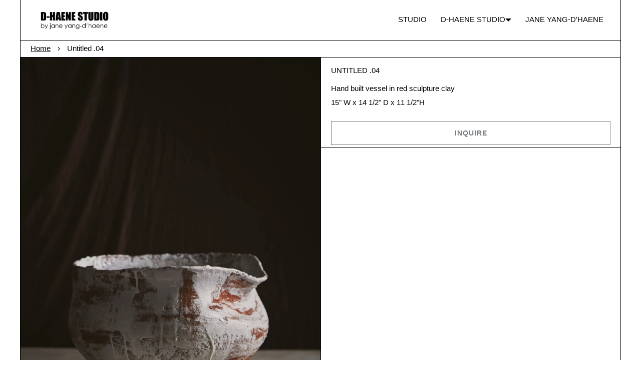

--- FILE ---
content_type: text/html; charset=utf-8
request_url: https://www.d-haene.com/en-fr/products/untitled-04
body_size: 18773
content:
<!doctype html>
<html lang="en" class="no-js">
<head>
    <meta charset="utf-8">
    <meta name="viewport" content="width=device-width, initial-scale=1, viewport-fit=cover">

    <meta name="theme-color" content="#FFFFFF">

    <meta name="Skelet." property="Sēlekkt. Studio" content="https://selekkt.dk/skelet/v3/">
    <meta name="Bullet" property="OpenThinking" content="https://openthinking.net/">

    <link rel="preconnect dns-prefetch" href="https://fonts.shopifycdn.com/" crossorigin>
    <link rel="preconnect dns-prefetch" href="https://cdn.shopify.com/" crossorigin>
    <link rel="preconnect dns-prefetch" href="https://v.shopify.com/" crossorigin>
    <link rel="preconnect dns-prefetch" href="https://cdn.shopifycloud.com/" crossorigin>

    <link rel="preload" as="style" href="//www.d-haene.com/cdn/shop/t/23/assets/skelet.css?v=115255927080782784531677089769">

    <!-- OpenThinking SEO Engine -->	
<title>Untitled .04 - D-HAENE STUDIO</title>
<link rel="canonical" href="https://www.d-haene.com/en-fr/products/untitled-04">
<meta name="description" content="Hand built vessel in red sculpture clay 15&amp;quot; W x 14 1/2&amp;quot; D x 11 1/2&amp;quot;H">
<meta name="robots" content="index, follow, max-snippet:-1, max-image-preview:large, max-video-preview:-1">
<meta property="og:site_name" content="D-HAENE STUDIO">
<meta property="og:url" content="https://www.d-haene.com/en-fr/products/untitled-04">
<meta property="og:title" content="Untitled .04">
<meta property="og:type" content="product">
<meta property="og:description" content="Hand built vessel in red sculpture clay 15&amp;quot; W x 14 1/2&amp;quot; D x 11 1/2&amp;quot;H">

<meta property="product:price:amount" content="0,00">
<meta property="product:price:currency" content="EUR">
<meta property="og:price:amount" content="0,00">
<meta property="og:price:currency" content="EUR"><meta property="og:image" content="http://www.d-haene.com/cdn/shop/products/Untitled04_1200x1200.jpg?v=1638323098"><meta property="og:image" content="http://www.d-haene.com/cdn/shop/products/untitled04-6_1200x1200.jpg?v=1638323606"><meta property="og:image" content="http://www.d-haene.com/cdn/shop/products/Untitled04-2_1200x1200.jpg?v=1638323606">
<meta property="og:image:secure_url" content="https://www.d-haene.com/cdn/shop/products/Untitled04_1200x1200.jpg?v=1638323098"><meta property="og:image:secure_url" content="https://www.d-haene.com/cdn/shop/products/untitled04-6_1200x1200.jpg?v=1638323606"><meta property="og:image:secure_url" content="https://www.d-haene.com/cdn/shop/products/Untitled04-2_1200x1200.jpg?v=1638323606">

<meta name="twitter:card" content="summary_large_image">
<meta name="twitter:title" content="Untitled .04">
<meta name="twitter:description" content="Hand built vessel in red sculpture clay 15&amp;quot; W x 14 1/2&amp;quot; D x 11 1/2&amp;quot;H">
<script type="application/ld+json" class="openthinking-schema-graph">
{
   "@context":"https://schema.org",
   "@graph":[
      {
         "@type":"Organization",
         "@id":"https://www.d-haene.com/#organization",
         "name":"D-HAENE STUDIO",
         "url":"https://www.d-haene.com",
         "sameAs":["https://www.d-haene.com/en-fr","https://www.instagram.com/dhaene_studio/?hl=en","https://www.pinterest.com/7a7a7095167740e76cdcc436800d6a/_shop/"],
         "logo":{
            "@type":"ImageObject",
            "@id":"https://www.d-haene.com/#logo",
            "inLanguage":"en",
            "url":"Liquid error (snippets/global-json line 41): invalid url input",
            "caption":"D-HAENE STUDIO"
         },
         "image":{
            "@id":"https://www.d-haene.com/#logo"
         }
      },
      {
         "@type":"WebSite",
         "@id":"https://www.d-haene.com/#website",
         "url":"https://www.d-haene.com",
         "name":"D-HAENE STUDIO",
         "description":"CERAMIC AND DESIGN STUDIO BASED IN BROOKLYN, NEW YORK",
         "publisher":{
            "@id":"https://www.d-haene.com/#organization"
         },
         "potentialAction":[
            {
               "@type":"SearchAction",
               "target":"/en-fr/search?q={query}",
               "query-input":"required name=query"
            }
         ],
         "inLanguage":"en"
      }
   ]
}
</script>
<script type="application/ld+json" class="openthinking-schema-graph">
{
  "@context": "http://schema.org/",
  "@type": "Product",
  "name": "Untitled .04",
  "url": "https://www.d-haene.com/en-fr/products/untitled-04","sku": "41423351775392","productID": "7158248112288",
  "brand": {
    "@type": "Brand",
    "name": "D-HAENE STUDIO"
  },
  "description": "Hand built vessel in red sculpture clay\n15\" W x 14 1\/2\" D x 11 1\/2\"H",
  "image": "https://www.d-haene.com/cdn/shop/products/Untitled04.jpg?v=1638323098","offers": 
      {
        "@type" : "Offer",
        "priceCurrency": "EUR",
        "price": "000",
        "itemCondition" : "http://schema.org/NewCondition",
        "availability" : "http://schema.org/OutOfStock",
        "url" : "https://www.d-haene.com/en-fr/products/untitled-04?variant=41423351775392","image": "https://www.d-haene.com/cdn/shop/products/Untitled04.jpg?v=1638323098","name" : "Untitled .04","sku": "41423351775392","description" : "Hand built vessel in red sculpture clay\n15\" W x 14 1\/2\" D x 11 1\/2\"H","priceValidUntil": "2027-01-21"
      }}
</script>

<!-- / OpenThinking SEO Engine -->
<script>document.documentElement.className = 'js';</script>

    <script>window.performance && window.performance.mark && window.performance.mark('shopify.content_for_header.start');</script><meta name="google-site-verification" content="Lz73wr0d4gZeI7GG2f4FopYvZcZyFTtWfkgDOR9N0zQ">
<meta id="shopify-digital-wallet" name="shopify-digital-wallet" content="/40931164320/digital_wallets/dialog">
<meta name="shopify-checkout-api-token" content="66d1d2e478ffa450cb6553a79e6cd4a5">
<meta id="in-context-paypal-metadata" data-shop-id="40931164320" data-venmo-supported="false" data-environment="production" data-locale="en_US" data-paypal-v4="true" data-currency="EUR">
<link rel="alternate" hreflang="x-default" href="https://www.d-haene.com/products/untitled-04">
<link rel="alternate" hreflang="en" href="https://www.d-haene.com/products/untitled-04">
<link rel="alternate" hreflang="en-AU" href="https://www.d-haene.com/en-au/products/untitled-04">
<link rel="alternate" hreflang="en-CA" href="https://www.d-haene.com/en-ca/products/untitled-04">
<link rel="alternate" hreflang="en-FR" href="https://www.d-haene.com/en-fr/products/untitled-04">
<link rel="alternate" hreflang="en-DE" href="https://www.d-haene.com/en-de/products/untitled-04">
<link rel="alternate" hreflang="en-GB" href="https://www.d-haene.com/en-gb/products/untitled-04">
<link rel="alternate" type="application/json+oembed" href="https://www.d-haene.com/en-fr/products/untitled-04.oembed">
<script async="async" src="/checkouts/internal/preloads.js?locale=en-FR"></script>
<link rel="preconnect" href="https://shop.app" crossorigin="anonymous">
<script async="async" src="https://shop.app/checkouts/internal/preloads.js?locale=en-FR&shop_id=40931164320" crossorigin="anonymous"></script>
<script id="apple-pay-shop-capabilities" type="application/json">{"shopId":40931164320,"countryCode":"US","currencyCode":"EUR","merchantCapabilities":["supports3DS"],"merchantId":"gid:\/\/shopify\/Shop\/40931164320","merchantName":"D-HAENE STUDIO","requiredBillingContactFields":["postalAddress","email"],"requiredShippingContactFields":["postalAddress","email"],"shippingType":"shipping","supportedNetworks":["visa","masterCard","amex"],"total":{"type":"pending","label":"D-HAENE STUDIO","amount":"1.00"},"shopifyPaymentsEnabled":true,"supportsSubscriptions":true}</script>
<script id="shopify-features" type="application/json">{"accessToken":"66d1d2e478ffa450cb6553a79e6cd4a5","betas":["rich-media-storefront-analytics"],"domain":"www.d-haene.com","predictiveSearch":true,"shopId":40931164320,"locale":"en"}</script>
<script>var Shopify = Shopify || {};
Shopify.shop = "shop-d-haene.myshopify.com";
Shopify.locale = "en";
Shopify.currency = {"active":"EUR","rate":"0.86834062"};
Shopify.country = "FR";
Shopify.theme = {"name":"Bullet-ITG(22\/02\/23)","id":131775824032,"schema_name":"Bullet","schema_version":"2.0","theme_store_id":1114,"role":"main"};
Shopify.theme.handle = "null";
Shopify.theme.style = {"id":null,"handle":null};
Shopify.cdnHost = "www.d-haene.com/cdn";
Shopify.routes = Shopify.routes || {};
Shopify.routes.root = "/en-fr/";</script>
<script type="module">!function(o){(o.Shopify=o.Shopify||{}).modules=!0}(window);</script>
<script>!function(o){function n(){var o=[];function n(){o.push(Array.prototype.slice.apply(arguments))}return n.q=o,n}var t=o.Shopify=o.Shopify||{};t.loadFeatures=n(),t.autoloadFeatures=n()}(window);</script>
<script>
  window.ShopifyPay = window.ShopifyPay || {};
  window.ShopifyPay.apiHost = "shop.app\/pay";
  window.ShopifyPay.redirectState = null;
</script>
<script id="shop-js-analytics" type="application/json">{"pageType":"product"}</script>
<script defer="defer" async type="module" src="//www.d-haene.com/cdn/shopifycloud/shop-js/modules/v2/client.init-shop-cart-sync_BT-GjEfc.en.esm.js"></script>
<script defer="defer" async type="module" src="//www.d-haene.com/cdn/shopifycloud/shop-js/modules/v2/chunk.common_D58fp_Oc.esm.js"></script>
<script defer="defer" async type="module" src="//www.d-haene.com/cdn/shopifycloud/shop-js/modules/v2/chunk.modal_xMitdFEc.esm.js"></script>
<script type="module">
  await import("//www.d-haene.com/cdn/shopifycloud/shop-js/modules/v2/client.init-shop-cart-sync_BT-GjEfc.en.esm.js");
await import("//www.d-haene.com/cdn/shopifycloud/shop-js/modules/v2/chunk.common_D58fp_Oc.esm.js");
await import("//www.d-haene.com/cdn/shopifycloud/shop-js/modules/v2/chunk.modal_xMitdFEc.esm.js");

  window.Shopify.SignInWithShop?.initShopCartSync?.({"fedCMEnabled":true,"windoidEnabled":true});

</script>
<script>
  window.Shopify = window.Shopify || {};
  if (!window.Shopify.featureAssets) window.Shopify.featureAssets = {};
  window.Shopify.featureAssets['shop-js'] = {"shop-cart-sync":["modules/v2/client.shop-cart-sync_DZOKe7Ll.en.esm.js","modules/v2/chunk.common_D58fp_Oc.esm.js","modules/v2/chunk.modal_xMitdFEc.esm.js"],"init-fed-cm":["modules/v2/client.init-fed-cm_B6oLuCjv.en.esm.js","modules/v2/chunk.common_D58fp_Oc.esm.js","modules/v2/chunk.modal_xMitdFEc.esm.js"],"shop-cash-offers":["modules/v2/client.shop-cash-offers_D2sdYoxE.en.esm.js","modules/v2/chunk.common_D58fp_Oc.esm.js","modules/v2/chunk.modal_xMitdFEc.esm.js"],"shop-login-button":["modules/v2/client.shop-login-button_QeVjl5Y3.en.esm.js","modules/v2/chunk.common_D58fp_Oc.esm.js","modules/v2/chunk.modal_xMitdFEc.esm.js"],"pay-button":["modules/v2/client.pay-button_DXTOsIq6.en.esm.js","modules/v2/chunk.common_D58fp_Oc.esm.js","modules/v2/chunk.modal_xMitdFEc.esm.js"],"shop-button":["modules/v2/client.shop-button_DQZHx9pm.en.esm.js","modules/v2/chunk.common_D58fp_Oc.esm.js","modules/v2/chunk.modal_xMitdFEc.esm.js"],"avatar":["modules/v2/client.avatar_BTnouDA3.en.esm.js"],"init-windoid":["modules/v2/client.init-windoid_CR1B-cfM.en.esm.js","modules/v2/chunk.common_D58fp_Oc.esm.js","modules/v2/chunk.modal_xMitdFEc.esm.js"],"init-shop-for-new-customer-accounts":["modules/v2/client.init-shop-for-new-customer-accounts_C_vY_xzh.en.esm.js","modules/v2/client.shop-login-button_QeVjl5Y3.en.esm.js","modules/v2/chunk.common_D58fp_Oc.esm.js","modules/v2/chunk.modal_xMitdFEc.esm.js"],"init-shop-email-lookup-coordinator":["modules/v2/client.init-shop-email-lookup-coordinator_BI7n9ZSv.en.esm.js","modules/v2/chunk.common_D58fp_Oc.esm.js","modules/v2/chunk.modal_xMitdFEc.esm.js"],"init-shop-cart-sync":["modules/v2/client.init-shop-cart-sync_BT-GjEfc.en.esm.js","modules/v2/chunk.common_D58fp_Oc.esm.js","modules/v2/chunk.modal_xMitdFEc.esm.js"],"shop-toast-manager":["modules/v2/client.shop-toast-manager_DiYdP3xc.en.esm.js","modules/v2/chunk.common_D58fp_Oc.esm.js","modules/v2/chunk.modal_xMitdFEc.esm.js"],"init-customer-accounts":["modules/v2/client.init-customer-accounts_D9ZNqS-Q.en.esm.js","modules/v2/client.shop-login-button_QeVjl5Y3.en.esm.js","modules/v2/chunk.common_D58fp_Oc.esm.js","modules/v2/chunk.modal_xMitdFEc.esm.js"],"init-customer-accounts-sign-up":["modules/v2/client.init-customer-accounts-sign-up_iGw4briv.en.esm.js","modules/v2/client.shop-login-button_QeVjl5Y3.en.esm.js","modules/v2/chunk.common_D58fp_Oc.esm.js","modules/v2/chunk.modal_xMitdFEc.esm.js"],"shop-follow-button":["modules/v2/client.shop-follow-button_CqMgW2wH.en.esm.js","modules/v2/chunk.common_D58fp_Oc.esm.js","modules/v2/chunk.modal_xMitdFEc.esm.js"],"checkout-modal":["modules/v2/client.checkout-modal_xHeaAweL.en.esm.js","modules/v2/chunk.common_D58fp_Oc.esm.js","modules/v2/chunk.modal_xMitdFEc.esm.js"],"shop-login":["modules/v2/client.shop-login_D91U-Q7h.en.esm.js","modules/v2/chunk.common_D58fp_Oc.esm.js","modules/v2/chunk.modal_xMitdFEc.esm.js"],"lead-capture":["modules/v2/client.lead-capture_BJmE1dJe.en.esm.js","modules/v2/chunk.common_D58fp_Oc.esm.js","modules/v2/chunk.modal_xMitdFEc.esm.js"],"payment-terms":["modules/v2/client.payment-terms_Ci9AEqFq.en.esm.js","modules/v2/chunk.common_D58fp_Oc.esm.js","modules/v2/chunk.modal_xMitdFEc.esm.js"]};
</script>
<script>(function() {
  var isLoaded = false;
  function asyncLoad() {
    if (isLoaded) return;
    isLoaded = true;
    var urls = ["\/\/www.powr.io\/powr.js?powr-token=shop-d-haene.myshopify.com\u0026external-type=shopify\u0026shop=shop-d-haene.myshopify.com","https:\/\/chimpstatic.com\/mcjs-connected\/js\/users\/5e4bc2cbe87527f6f1d2b1914\/8b357b27ef9f59ecd814e6bc9.js?shop=shop-d-haene.myshopify.com","https:\/\/cdn.nfcube.com\/instafeed-ed88387cb5144d26254fc19e0a7a0164.js?shop=shop-d-haene.myshopify.com"];
    for (var i = 0; i < urls.length; i++) {
      var s = document.createElement('script');
      s.type = 'text/javascript';
      s.async = true;
      s.src = urls[i];
      var x = document.getElementsByTagName('script')[0];
      x.parentNode.insertBefore(s, x);
    }
  };
  if(window.attachEvent) {
    window.attachEvent('onload', asyncLoad);
  } else {
    window.addEventListener('load', asyncLoad, false);
  }
})();</script>
<script id="__st">var __st={"a":40931164320,"offset":-18000,"reqid":"0c771833-9735-471b-8169-5a613644b58f-1769056104","pageurl":"www.d-haene.com\/en-fr\/products\/untitled-04","u":"ce68eb758639","p":"product","rtyp":"product","rid":7158248112288};</script>
<script>window.ShopifyPaypalV4VisibilityTracking = true;</script>
<script id="captcha-bootstrap">!function(){'use strict';const t='contact',e='account',n='new_comment',o=[[t,t],['blogs',n],['comments',n],[t,'customer']],c=[[e,'customer_login'],[e,'guest_login'],[e,'recover_customer_password'],[e,'create_customer']],r=t=>t.map((([t,e])=>`form[action*='/${t}']:not([data-nocaptcha='true']) input[name='form_type'][value='${e}']`)).join(','),a=t=>()=>t?[...document.querySelectorAll(t)].map((t=>t.form)):[];function s(){const t=[...o],e=r(t);return a(e)}const i='password',u='form_key',d=['recaptcha-v3-token','g-recaptcha-response','h-captcha-response',i],f=()=>{try{return window.sessionStorage}catch{return}},m='__shopify_v',_=t=>t.elements[u];function p(t,e,n=!1){try{const o=window.sessionStorage,c=JSON.parse(o.getItem(e)),{data:r}=function(t){const{data:e,action:n}=t;return t[m]||n?{data:e,action:n}:{data:t,action:n}}(c);for(const[e,n]of Object.entries(r))t.elements[e]&&(t.elements[e].value=n);n&&o.removeItem(e)}catch(o){console.error('form repopulation failed',{error:o})}}const l='form_type',E='cptcha';function T(t){t.dataset[E]=!0}const w=window,h=w.document,L='Shopify',v='ce_forms',y='captcha';let A=!1;((t,e)=>{const n=(g='f06e6c50-85a8-45c8-87d0-21a2b65856fe',I='https://cdn.shopify.com/shopifycloud/storefront-forms-hcaptcha/ce_storefront_forms_captcha_hcaptcha.v1.5.2.iife.js',D={infoText:'Protected by hCaptcha',privacyText:'Privacy',termsText:'Terms'},(t,e,n)=>{const o=w[L][v],c=o.bindForm;if(c)return c(t,g,e,D).then(n);var r;o.q.push([[t,g,e,D],n]),r=I,A||(h.body.append(Object.assign(h.createElement('script'),{id:'captcha-provider',async:!0,src:r})),A=!0)});var g,I,D;w[L]=w[L]||{},w[L][v]=w[L][v]||{},w[L][v].q=[],w[L][y]=w[L][y]||{},w[L][y].protect=function(t,e){n(t,void 0,e),T(t)},Object.freeze(w[L][y]),function(t,e,n,w,h,L){const[v,y,A,g]=function(t,e,n){const i=e?o:[],u=t?c:[],d=[...i,...u],f=r(d),m=r(i),_=r(d.filter((([t,e])=>n.includes(e))));return[a(f),a(m),a(_),s()]}(w,h,L),I=t=>{const e=t.target;return e instanceof HTMLFormElement?e:e&&e.form},D=t=>v().includes(t);t.addEventListener('submit',(t=>{const e=I(t);if(!e)return;const n=D(e)&&!e.dataset.hcaptchaBound&&!e.dataset.recaptchaBound,o=_(e),c=g().includes(e)&&(!o||!o.value);(n||c)&&t.preventDefault(),c&&!n&&(function(t){try{if(!f())return;!function(t){const e=f();if(!e)return;const n=_(t);if(!n)return;const o=n.value;o&&e.removeItem(o)}(t);const e=Array.from(Array(32),(()=>Math.random().toString(36)[2])).join('');!function(t,e){_(t)||t.append(Object.assign(document.createElement('input'),{type:'hidden',name:u})),t.elements[u].value=e}(t,e),function(t,e){const n=f();if(!n)return;const o=[...t.querySelectorAll(`input[type='${i}']`)].map((({name:t})=>t)),c=[...d,...o],r={};for(const[a,s]of new FormData(t).entries())c.includes(a)||(r[a]=s);n.setItem(e,JSON.stringify({[m]:1,action:t.action,data:r}))}(t,e)}catch(e){console.error('failed to persist form',e)}}(e),e.submit())}));const S=(t,e)=>{t&&!t.dataset[E]&&(n(t,e.some((e=>e===t))),T(t))};for(const o of['focusin','change'])t.addEventListener(o,(t=>{const e=I(t);D(e)&&S(e,y())}));const B=e.get('form_key'),M=e.get(l),P=B&&M;t.addEventListener('DOMContentLoaded',(()=>{const t=y();if(P)for(const e of t)e.elements[l].value===M&&p(e,B);[...new Set([...A(),...v().filter((t=>'true'===t.dataset.shopifyCaptcha))])].forEach((e=>S(e,t)))}))}(h,new URLSearchParams(w.location.search),n,t,e,['guest_login'])})(!0,!0)}();</script>
<script integrity="sha256-4kQ18oKyAcykRKYeNunJcIwy7WH5gtpwJnB7kiuLZ1E=" data-source-attribution="shopify.loadfeatures" defer="defer" src="//www.d-haene.com/cdn/shopifycloud/storefront/assets/storefront/load_feature-a0a9edcb.js" crossorigin="anonymous"></script>
<script crossorigin="anonymous" defer="defer" src="//www.d-haene.com/cdn/shopifycloud/storefront/assets/shopify_pay/storefront-65b4c6d7.js?v=20250812"></script>
<script data-source-attribution="shopify.dynamic_checkout.dynamic.init">var Shopify=Shopify||{};Shopify.PaymentButton=Shopify.PaymentButton||{isStorefrontPortableWallets:!0,init:function(){window.Shopify.PaymentButton.init=function(){};var t=document.createElement("script");t.src="https://www.d-haene.com/cdn/shopifycloud/portable-wallets/latest/portable-wallets.en.js",t.type="module",document.head.appendChild(t)}};
</script>
<script data-source-attribution="shopify.dynamic_checkout.buyer_consent">
  function portableWalletsHideBuyerConsent(e){var t=document.getElementById("shopify-buyer-consent"),n=document.getElementById("shopify-subscription-policy-button");t&&n&&(t.classList.add("hidden"),t.setAttribute("aria-hidden","true"),n.removeEventListener("click",e))}function portableWalletsShowBuyerConsent(e){var t=document.getElementById("shopify-buyer-consent"),n=document.getElementById("shopify-subscription-policy-button");t&&n&&(t.classList.remove("hidden"),t.removeAttribute("aria-hidden"),n.addEventListener("click",e))}window.Shopify?.PaymentButton&&(window.Shopify.PaymentButton.hideBuyerConsent=portableWalletsHideBuyerConsent,window.Shopify.PaymentButton.showBuyerConsent=portableWalletsShowBuyerConsent);
</script>
<script data-source-attribution="shopify.dynamic_checkout.cart.bootstrap">document.addEventListener("DOMContentLoaded",(function(){function t(){return document.querySelector("shopify-accelerated-checkout-cart, shopify-accelerated-checkout")}if(t())Shopify.PaymentButton.init();else{new MutationObserver((function(e,n){t()&&(Shopify.PaymentButton.init(),n.disconnect())})).observe(document.body,{childList:!0,subtree:!0})}}));
</script>
<link id="shopify-accelerated-checkout-styles" rel="stylesheet" media="screen" href="https://www.d-haene.com/cdn/shopifycloud/portable-wallets/latest/accelerated-checkout-backwards-compat.css" crossorigin="anonymous">
<style id="shopify-accelerated-checkout-cart">
        #shopify-buyer-consent {
  margin-top: 1em;
  display: inline-block;
  width: 100%;
}

#shopify-buyer-consent.hidden {
  display: none;
}

#shopify-subscription-policy-button {
  background: none;
  border: none;
  padding: 0;
  text-decoration: underline;
  font-size: inherit;
  cursor: pointer;
}

#shopify-subscription-policy-button::before {
  box-shadow: none;
}

      </style>

<script>window.performance && window.performance.mark && window.performance.mark('shopify.content_for_header.end');</script>
    <link href="//www.d-haene.com/cdn/shop/t/23/assets/skelet.css?v=115255927080782784531677089769" rel="stylesheet" type="text/css" media="all" />
<style data-shopify>








:root {
    --hFontFamily: var(--fontFamily);
    --fontWeight: 400;
    --fontStyle: normal;
    --hWeight: 600;
    --hStyle: normal;

    --bgColor: #FFFFFF;
    --primary: #000000;
    --plyr-color-main: var(--primary);

    --color: #000000;
    --linkColor: #000000;
    --linkHover: #000000;

    --buttonBgColor: #000000;
    --buttonBorderColor: #000000;
    --buttonBorderHover: #000000;
    --buttonColor: #FFFFFF;

    --buyButtonBgColor: #fff;
    --buyButtonBorderColor: #777b7f;
    --buyButtonBorderHover: #000000;
    --buyButtonColor: #777b7f;
    --buttonBorderWidth: 1px;

    --boxBgColor: #FFFFFF;
    --boxPlaceholderColor: #000000;
    --boxBorderColor: #000000;
    --boxBorderHover: #000000;
    --boxBorderActive: #000000;
    --boxColor: #000000;
    --boxBorderWidth: 1px;;

    --cardBg: rgba(0,0,0,0);
    --cardColor: #000000;
    --cardTextBg: rgba(0,0,0,0);

    --globalBorderColor: #000000;
    --globalBorderWidth: 1px;
    --globalBorder: var(--globalBorderWidth) solid var(--globalBorderColor);

    --radius: 0px;
    --radiusImg: 0;

    --globalShadow: 0 0 15px rgba(0,0,0,0.25);

    --buttonRadius: var(--radius);
    --padding: 2rem;
    --boxPadding: 1rem;
    --boxRadius: var(--radius);
    --buttonPadding: 1.4rem;
    --rowGap: 0;
    --columnGap: 0;

    --logoSize: 1.8rem;
    --headerHeight: auto;

    --fontSizeBase: 1.05;
    --fontSize: calc(var(--fontSizeBase) * 1.4rem);
    --iconSize: var(--fontSize);

    --colorHeadings: #000000;
    --hSizeBase: 0.9523809523809523;
    --hSize: calc(var(--hSizeBase) * 1.6rem);
    --h1Size: var(--hSize);
    --h2Size: var(--hSize);
    --h3Size: var(--hSize);
    --h4Size: var(--hSize);
    --h5Size: var(--hSize);
    --h6Size: var(--hSize);

    --hLine: 1.4;
    --h1Line: var(--hLine);
    --h2Line: var(--hLine);
    --h3Line: var(--hLine);
    --h4Line: var(--hLine);
    --h5Line: var(--hLine);
    --h6Line: var(--hLine);

    --fontFamily: Helvetica, Arial, sans-serif;
    --fontWeight: 400;
    --fontStyle: normal;

    --hFontFamily: Helvetica, Arial, sans-serif;
    --hWeight: 400;
    --hStyle: normal;
    --hTxTransform: uppercase;

    --safe-area-inset-top: env(safe-area-inset-top, 0.5rem);
    --safe-area-inset-right: env(safe-area-inset-right, 0.5rem);
    --safe-area-inset-bottom: env(safe-area-inset-bottom, 0.5rem);
    --safe-area-inset-left: env(safe-area-inset-left, 0.5rem);
}

img,iframe,.lazyframe { border-radius: var(--radiusImg); padding: var(--none) }
.lazyframe { border: var(--none) solid var(--bgColor); margin-top:1px; }
@media (max-width: 777px) { 
  img,iframe,.lazyframe { padding: calc(var(--none) / 2) }
  .lazyframe { border: calc(var(--none) / 2) solid var(--bgColor) }
}@media (min-width: 777px) {
    #app { max-width: 1200px; margin: 0 auto; border-left: var(--globalBorder); border-right: var(--globalBorder) }
}@media (max-width: 777px) { 
  :root { 
    --fontSize: 1.4rem;
    --iconSize: var(--fontSize);
    --hSize: 1.6rem;
    --h1Size: var(--hSize);
    --h2Size: var(--hSize);
    --h3Size: var(--hSize);
    --h4Size: var(--hSize);
    --h5Size: var(--hSize);
    --h6Size: var(--hSize);
  }
}</style><link href="//www.d-haene.com/cdn/shop/t/23/assets/app.css?v=123864337682944076021677160102" rel="stylesheet" type="text/css" media="all" />
    
    
  <script src="https://cdnjs.cloudflare.com/ajax/libs/jquery/2.1.3/jquery.min.js"></script>
  <link rel="stylesheet" href="https://cdnjs.cloudflare.com/ajax/libs/slick-carousel/1.8.1/slick.css"/>
  <script src="https://cdn.jsdelivr.net/jquery.slick/1.4.1/slick.min.js"></script>
<link href="https://monorail-edge.shopifysvc.com" rel="dns-prefetch">
<script>(function(){if ("sendBeacon" in navigator && "performance" in window) {try {var session_token_from_headers = performance.getEntriesByType('navigation')[0].serverTiming.find(x => x.name == '_s').description;} catch {var session_token_from_headers = undefined;}var session_cookie_matches = document.cookie.match(/_shopify_s=([^;]*)/);var session_token_from_cookie = session_cookie_matches && session_cookie_matches.length === 2 ? session_cookie_matches[1] : "";var session_token = session_token_from_headers || session_token_from_cookie || "";function handle_abandonment_event(e) {var entries = performance.getEntries().filter(function(entry) {return /monorail-edge.shopifysvc.com/.test(entry.name);});if (!window.abandonment_tracked && entries.length === 0) {window.abandonment_tracked = true;var currentMs = Date.now();var navigation_start = performance.timing.navigationStart;var payload = {shop_id: 40931164320,url: window.location.href,navigation_start,duration: currentMs - navigation_start,session_token,page_type: "product"};window.navigator.sendBeacon("https://monorail-edge.shopifysvc.com/v1/produce", JSON.stringify({schema_id: "online_store_buyer_site_abandonment/1.1",payload: payload,metadata: {event_created_at_ms: currentMs,event_sent_at_ms: currentMs}}));}}window.addEventListener('pagehide', handle_abandonment_event);}}());</script>
<script id="web-pixels-manager-setup">(function e(e,d,r,n,o){if(void 0===o&&(o={}),!Boolean(null===(a=null===(i=window.Shopify)||void 0===i?void 0:i.analytics)||void 0===a?void 0:a.replayQueue)){var i,a;window.Shopify=window.Shopify||{};var t=window.Shopify;t.analytics=t.analytics||{};var s=t.analytics;s.replayQueue=[],s.publish=function(e,d,r){return s.replayQueue.push([e,d,r]),!0};try{self.performance.mark("wpm:start")}catch(e){}var l=function(){var e={modern:/Edge?\/(1{2}[4-9]|1[2-9]\d|[2-9]\d{2}|\d{4,})\.\d+(\.\d+|)|Firefox\/(1{2}[4-9]|1[2-9]\d|[2-9]\d{2}|\d{4,})\.\d+(\.\d+|)|Chrom(ium|e)\/(9{2}|\d{3,})\.\d+(\.\d+|)|(Maci|X1{2}).+ Version\/(15\.\d+|(1[6-9]|[2-9]\d|\d{3,})\.\d+)([,.]\d+|)( \(\w+\)|)( Mobile\/\w+|) Safari\/|Chrome.+OPR\/(9{2}|\d{3,})\.\d+\.\d+|(CPU[ +]OS|iPhone[ +]OS|CPU[ +]iPhone|CPU IPhone OS|CPU iPad OS)[ +]+(15[._]\d+|(1[6-9]|[2-9]\d|\d{3,})[._]\d+)([._]\d+|)|Android:?[ /-](13[3-9]|1[4-9]\d|[2-9]\d{2}|\d{4,})(\.\d+|)(\.\d+|)|Android.+Firefox\/(13[5-9]|1[4-9]\d|[2-9]\d{2}|\d{4,})\.\d+(\.\d+|)|Android.+Chrom(ium|e)\/(13[3-9]|1[4-9]\d|[2-9]\d{2}|\d{4,})\.\d+(\.\d+|)|SamsungBrowser\/([2-9]\d|\d{3,})\.\d+/,legacy:/Edge?\/(1[6-9]|[2-9]\d|\d{3,})\.\d+(\.\d+|)|Firefox\/(5[4-9]|[6-9]\d|\d{3,})\.\d+(\.\d+|)|Chrom(ium|e)\/(5[1-9]|[6-9]\d|\d{3,})\.\d+(\.\d+|)([\d.]+$|.*Safari\/(?![\d.]+ Edge\/[\d.]+$))|(Maci|X1{2}).+ Version\/(10\.\d+|(1[1-9]|[2-9]\d|\d{3,})\.\d+)([,.]\d+|)( \(\w+\)|)( Mobile\/\w+|) Safari\/|Chrome.+OPR\/(3[89]|[4-9]\d|\d{3,})\.\d+\.\d+|(CPU[ +]OS|iPhone[ +]OS|CPU[ +]iPhone|CPU IPhone OS|CPU iPad OS)[ +]+(10[._]\d+|(1[1-9]|[2-9]\d|\d{3,})[._]\d+)([._]\d+|)|Android:?[ /-](13[3-9]|1[4-9]\d|[2-9]\d{2}|\d{4,})(\.\d+|)(\.\d+|)|Mobile Safari.+OPR\/([89]\d|\d{3,})\.\d+\.\d+|Android.+Firefox\/(13[5-9]|1[4-9]\d|[2-9]\d{2}|\d{4,})\.\d+(\.\d+|)|Android.+Chrom(ium|e)\/(13[3-9]|1[4-9]\d|[2-9]\d{2}|\d{4,})\.\d+(\.\d+|)|Android.+(UC? ?Browser|UCWEB|U3)[ /]?(15\.([5-9]|\d{2,})|(1[6-9]|[2-9]\d|\d{3,})\.\d+)\.\d+|SamsungBrowser\/(5\.\d+|([6-9]|\d{2,})\.\d+)|Android.+MQ{2}Browser\/(14(\.(9|\d{2,})|)|(1[5-9]|[2-9]\d|\d{3,})(\.\d+|))(\.\d+|)|K[Aa][Ii]OS\/(3\.\d+|([4-9]|\d{2,})\.\d+)(\.\d+|)/},d=e.modern,r=e.legacy,n=navigator.userAgent;return n.match(d)?"modern":n.match(r)?"legacy":"unknown"}(),u="modern"===l?"modern":"legacy",c=(null!=n?n:{modern:"",legacy:""})[u],f=function(e){return[e.baseUrl,"/wpm","/b",e.hashVersion,"modern"===e.buildTarget?"m":"l",".js"].join("")}({baseUrl:d,hashVersion:r,buildTarget:u}),m=function(e){var d=e.version,r=e.bundleTarget,n=e.surface,o=e.pageUrl,i=e.monorailEndpoint;return{emit:function(e){var a=e.status,t=e.errorMsg,s=(new Date).getTime(),l=JSON.stringify({metadata:{event_sent_at_ms:s},events:[{schema_id:"web_pixels_manager_load/3.1",payload:{version:d,bundle_target:r,page_url:o,status:a,surface:n,error_msg:t},metadata:{event_created_at_ms:s}}]});if(!i)return console&&console.warn&&console.warn("[Web Pixels Manager] No Monorail endpoint provided, skipping logging."),!1;try{return self.navigator.sendBeacon.bind(self.navigator)(i,l)}catch(e){}var u=new XMLHttpRequest;try{return u.open("POST",i,!0),u.setRequestHeader("Content-Type","text/plain"),u.send(l),!0}catch(e){return console&&console.warn&&console.warn("[Web Pixels Manager] Got an unhandled error while logging to Monorail."),!1}}}}({version:r,bundleTarget:l,surface:e.surface,pageUrl:self.location.href,monorailEndpoint:e.monorailEndpoint});try{o.browserTarget=l,function(e){var d=e.src,r=e.async,n=void 0===r||r,o=e.onload,i=e.onerror,a=e.sri,t=e.scriptDataAttributes,s=void 0===t?{}:t,l=document.createElement("script"),u=document.querySelector("head"),c=document.querySelector("body");if(l.async=n,l.src=d,a&&(l.integrity=a,l.crossOrigin="anonymous"),s)for(var f in s)if(Object.prototype.hasOwnProperty.call(s,f))try{l.dataset[f]=s[f]}catch(e){}if(o&&l.addEventListener("load",o),i&&l.addEventListener("error",i),u)u.appendChild(l);else{if(!c)throw new Error("Did not find a head or body element to append the script");c.appendChild(l)}}({src:f,async:!0,onload:function(){if(!function(){var e,d;return Boolean(null===(d=null===(e=window.Shopify)||void 0===e?void 0:e.analytics)||void 0===d?void 0:d.initialized)}()){var d=window.webPixelsManager.init(e)||void 0;if(d){var r=window.Shopify.analytics;r.replayQueue.forEach((function(e){var r=e[0],n=e[1],o=e[2];d.publishCustomEvent(r,n,o)})),r.replayQueue=[],r.publish=d.publishCustomEvent,r.visitor=d.visitor,r.initialized=!0}}},onerror:function(){return m.emit({status:"failed",errorMsg:"".concat(f," has failed to load")})},sri:function(e){var d=/^sha384-[A-Za-z0-9+/=]+$/;return"string"==typeof e&&d.test(e)}(c)?c:"",scriptDataAttributes:o}),m.emit({status:"loading"})}catch(e){m.emit({status:"failed",errorMsg:(null==e?void 0:e.message)||"Unknown error"})}}})({shopId: 40931164320,storefrontBaseUrl: "https://www.d-haene.com",extensionsBaseUrl: "https://extensions.shopifycdn.com/cdn/shopifycloud/web-pixels-manager",monorailEndpoint: "https://monorail-edge.shopifysvc.com/unstable/produce_batch",surface: "storefront-renderer",enabledBetaFlags: ["2dca8a86"],webPixelsConfigList: [{"id":"612892832","configuration":"{\"config\":\"{\\\"pixel_id\\\":\\\"AW-608454317\\\",\\\"target_country\\\":\\\"US\\\",\\\"gtag_events\\\":[{\\\"type\\\":\\\"search\\\",\\\"action_label\\\":\\\"AW-608454317\\\/Kd1ECNXdndkBEK2NkaIC\\\"},{\\\"type\\\":\\\"begin_checkout\\\",\\\"action_label\\\":\\\"AW-608454317\\\/laLyCNLdndkBEK2NkaIC\\\"},{\\\"type\\\":\\\"view_item\\\",\\\"action_label\\\":[\\\"AW-608454317\\\/rMQWCMzdndkBEK2NkaIC\\\",\\\"MC-BX6TW690KN\\\"]},{\\\"type\\\":\\\"purchase\\\",\\\"action_label\\\":[\\\"AW-608454317\\\/Q15RCMndndkBEK2NkaIC\\\",\\\"MC-BX6TW690KN\\\"]},{\\\"type\\\":\\\"page_view\\\",\\\"action_label\\\":[\\\"AW-608454317\\\/qdRTCMbdndkBEK2NkaIC\\\",\\\"MC-BX6TW690KN\\\"]},{\\\"type\\\":\\\"add_payment_info\\\",\\\"action_label\\\":\\\"AW-608454317\\\/NRnpCNjdndkBEK2NkaIC\\\"},{\\\"type\\\":\\\"add_to_cart\\\",\\\"action_label\\\":\\\"AW-608454317\\\/Y2hQCM_dndkBEK2NkaIC\\\"}],\\\"enable_monitoring_mode\\\":false}\"}","eventPayloadVersion":"v1","runtimeContext":"OPEN","scriptVersion":"b2a88bafab3e21179ed38636efcd8a93","type":"APP","apiClientId":1780363,"privacyPurposes":[],"dataSharingAdjustments":{"protectedCustomerApprovalScopes":["read_customer_address","read_customer_email","read_customer_name","read_customer_personal_data","read_customer_phone"]}},{"id":"68485280","configuration":"{\"tagID\":\"2613498077305\"}","eventPayloadVersion":"v1","runtimeContext":"STRICT","scriptVersion":"18031546ee651571ed29edbe71a3550b","type":"APP","apiClientId":3009811,"privacyPurposes":["ANALYTICS","MARKETING","SALE_OF_DATA"],"dataSharingAdjustments":{"protectedCustomerApprovalScopes":["read_customer_address","read_customer_email","read_customer_name","read_customer_personal_data","read_customer_phone"]}},{"id":"113213600","eventPayloadVersion":"v1","runtimeContext":"LAX","scriptVersion":"1","type":"CUSTOM","privacyPurposes":["ANALYTICS"],"name":"Google Analytics tag (migrated)"},{"id":"shopify-app-pixel","configuration":"{}","eventPayloadVersion":"v1","runtimeContext":"STRICT","scriptVersion":"0450","apiClientId":"shopify-pixel","type":"APP","privacyPurposes":["ANALYTICS","MARKETING"]},{"id":"shopify-custom-pixel","eventPayloadVersion":"v1","runtimeContext":"LAX","scriptVersion":"0450","apiClientId":"shopify-pixel","type":"CUSTOM","privacyPurposes":["ANALYTICS","MARKETING"]}],isMerchantRequest: false,initData: {"shop":{"name":"D-HAENE STUDIO","paymentSettings":{"currencyCode":"USD"},"myshopifyDomain":"shop-d-haene.myshopify.com","countryCode":"US","storefrontUrl":"https:\/\/www.d-haene.com\/en-fr"},"customer":null,"cart":null,"checkout":null,"productVariants":[{"price":{"amount":0.0,"currencyCode":"EUR"},"product":{"title":"Untitled .04","vendor":"D-HAENE STUDIO","id":"7158248112288","untranslatedTitle":"Untitled .04","url":"\/en-fr\/products\/untitled-04","type":""},"id":"41423351775392","image":{"src":"\/\/www.d-haene.com\/cdn\/shop\/products\/Untitled04.jpg?v=1638323098"},"sku":"","title":"Default Title","untranslatedTitle":"Default Title"}],"purchasingCompany":null},},"https://www.d-haene.com/cdn","fcfee988w5aeb613cpc8e4bc33m6693e112",{"modern":"","legacy":""},{"shopId":"40931164320","storefrontBaseUrl":"https:\/\/www.d-haene.com","extensionBaseUrl":"https:\/\/extensions.shopifycdn.com\/cdn\/shopifycloud\/web-pixels-manager","surface":"storefront-renderer","enabledBetaFlags":"[\"2dca8a86\"]","isMerchantRequest":"false","hashVersion":"fcfee988w5aeb613cpc8e4bc33m6693e112","publish":"custom","events":"[[\"page_viewed\",{}],[\"product_viewed\",{\"productVariant\":{\"price\":{\"amount\":0.0,\"currencyCode\":\"EUR\"},\"product\":{\"title\":\"Untitled .04\",\"vendor\":\"D-HAENE STUDIO\",\"id\":\"7158248112288\",\"untranslatedTitle\":\"Untitled .04\",\"url\":\"\/en-fr\/products\/untitled-04\",\"type\":\"\"},\"id\":\"41423351775392\",\"image\":{\"src\":\"\/\/www.d-haene.com\/cdn\/shop\/products\/Untitled04.jpg?v=1638323098\"},\"sku\":\"\",\"title\":\"Default Title\",\"untranslatedTitle\":\"Default Title\"}}]]"});</script><script>
  window.ShopifyAnalytics = window.ShopifyAnalytics || {};
  window.ShopifyAnalytics.meta = window.ShopifyAnalytics.meta || {};
  window.ShopifyAnalytics.meta.currency = 'EUR';
  var meta = {"product":{"id":7158248112288,"gid":"gid:\/\/shopify\/Product\/7158248112288","vendor":"D-HAENE STUDIO","type":"","handle":"untitled-04","variants":[{"id":41423351775392,"price":0,"name":"Untitled .04","public_title":null,"sku":""}],"remote":false},"page":{"pageType":"product","resourceType":"product","resourceId":7158248112288,"requestId":"0c771833-9735-471b-8169-5a613644b58f-1769056104"}};
  for (var attr in meta) {
    window.ShopifyAnalytics.meta[attr] = meta[attr];
  }
</script>
<script class="analytics">
  (function () {
    var customDocumentWrite = function(content) {
      var jquery = null;

      if (window.jQuery) {
        jquery = window.jQuery;
      } else if (window.Checkout && window.Checkout.$) {
        jquery = window.Checkout.$;
      }

      if (jquery) {
        jquery('body').append(content);
      }
    };

    var hasLoggedConversion = function(token) {
      if (token) {
        return document.cookie.indexOf('loggedConversion=' + token) !== -1;
      }
      return false;
    }

    var setCookieIfConversion = function(token) {
      if (token) {
        var twoMonthsFromNow = new Date(Date.now());
        twoMonthsFromNow.setMonth(twoMonthsFromNow.getMonth() + 2);

        document.cookie = 'loggedConversion=' + token + '; expires=' + twoMonthsFromNow;
      }
    }

    var trekkie = window.ShopifyAnalytics.lib = window.trekkie = window.trekkie || [];
    if (trekkie.integrations) {
      return;
    }
    trekkie.methods = [
      'identify',
      'page',
      'ready',
      'track',
      'trackForm',
      'trackLink'
    ];
    trekkie.factory = function(method) {
      return function() {
        var args = Array.prototype.slice.call(arguments);
        args.unshift(method);
        trekkie.push(args);
        return trekkie;
      };
    };
    for (var i = 0; i < trekkie.methods.length; i++) {
      var key = trekkie.methods[i];
      trekkie[key] = trekkie.factory(key);
    }
    trekkie.load = function(config) {
      trekkie.config = config || {};
      trekkie.config.initialDocumentCookie = document.cookie;
      var first = document.getElementsByTagName('script')[0];
      var script = document.createElement('script');
      script.type = 'text/javascript';
      script.onerror = function(e) {
        var scriptFallback = document.createElement('script');
        scriptFallback.type = 'text/javascript';
        scriptFallback.onerror = function(error) {
                var Monorail = {
      produce: function produce(monorailDomain, schemaId, payload) {
        var currentMs = new Date().getTime();
        var event = {
          schema_id: schemaId,
          payload: payload,
          metadata: {
            event_created_at_ms: currentMs,
            event_sent_at_ms: currentMs
          }
        };
        return Monorail.sendRequest("https://" + monorailDomain + "/v1/produce", JSON.stringify(event));
      },
      sendRequest: function sendRequest(endpointUrl, payload) {
        // Try the sendBeacon API
        if (window && window.navigator && typeof window.navigator.sendBeacon === 'function' && typeof window.Blob === 'function' && !Monorail.isIos12()) {
          var blobData = new window.Blob([payload], {
            type: 'text/plain'
          });

          if (window.navigator.sendBeacon(endpointUrl, blobData)) {
            return true;
          } // sendBeacon was not successful

        } // XHR beacon

        var xhr = new XMLHttpRequest();

        try {
          xhr.open('POST', endpointUrl);
          xhr.setRequestHeader('Content-Type', 'text/plain');
          xhr.send(payload);
        } catch (e) {
          console.log(e);
        }

        return false;
      },
      isIos12: function isIos12() {
        return window.navigator.userAgent.lastIndexOf('iPhone; CPU iPhone OS 12_') !== -1 || window.navigator.userAgent.lastIndexOf('iPad; CPU OS 12_') !== -1;
      }
    };
    Monorail.produce('monorail-edge.shopifysvc.com',
      'trekkie_storefront_load_errors/1.1',
      {shop_id: 40931164320,
      theme_id: 131775824032,
      app_name: "storefront",
      context_url: window.location.href,
      source_url: "//www.d-haene.com/cdn/s/trekkie.storefront.1bbfab421998800ff09850b62e84b8915387986d.min.js"});

        };
        scriptFallback.async = true;
        scriptFallback.src = '//www.d-haene.com/cdn/s/trekkie.storefront.1bbfab421998800ff09850b62e84b8915387986d.min.js';
        first.parentNode.insertBefore(scriptFallback, first);
      };
      script.async = true;
      script.src = '//www.d-haene.com/cdn/s/trekkie.storefront.1bbfab421998800ff09850b62e84b8915387986d.min.js';
      first.parentNode.insertBefore(script, first);
    };
    trekkie.load(
      {"Trekkie":{"appName":"storefront","development":false,"defaultAttributes":{"shopId":40931164320,"isMerchantRequest":null,"themeId":131775824032,"themeCityHash":"12285785594326097601","contentLanguage":"en","currency":"EUR","eventMetadataId":"55d3612f-9a51-47cf-9347-ff1c6bf38cfd"},"isServerSideCookieWritingEnabled":true,"monorailRegion":"shop_domain","enabledBetaFlags":["65f19447"]},"Session Attribution":{},"S2S":{"facebookCapiEnabled":true,"source":"trekkie-storefront-renderer","apiClientId":580111}}
    );

    var loaded = false;
    trekkie.ready(function() {
      if (loaded) return;
      loaded = true;

      window.ShopifyAnalytics.lib = window.trekkie;

      var originalDocumentWrite = document.write;
      document.write = customDocumentWrite;
      try { window.ShopifyAnalytics.merchantGoogleAnalytics.call(this); } catch(error) {};
      document.write = originalDocumentWrite;

      window.ShopifyAnalytics.lib.page(null,{"pageType":"product","resourceType":"product","resourceId":7158248112288,"requestId":"0c771833-9735-471b-8169-5a613644b58f-1769056104","shopifyEmitted":true});

      var match = window.location.pathname.match(/checkouts\/(.+)\/(thank_you|post_purchase)/)
      var token = match? match[1]: undefined;
      if (!hasLoggedConversion(token)) {
        setCookieIfConversion(token);
        window.ShopifyAnalytics.lib.track("Viewed Product",{"currency":"EUR","variantId":41423351775392,"productId":7158248112288,"productGid":"gid:\/\/shopify\/Product\/7158248112288","name":"Untitled .04","price":"0.00","sku":"","brand":"D-HAENE STUDIO","variant":null,"category":"","nonInteraction":true,"remote":false},undefined,undefined,{"shopifyEmitted":true});
      window.ShopifyAnalytics.lib.track("monorail:\/\/trekkie_storefront_viewed_product\/1.1",{"currency":"EUR","variantId":41423351775392,"productId":7158248112288,"productGid":"gid:\/\/shopify\/Product\/7158248112288","name":"Untitled .04","price":"0.00","sku":"","brand":"D-HAENE STUDIO","variant":null,"category":"","nonInteraction":true,"remote":false,"referer":"https:\/\/www.d-haene.com\/en-fr\/products\/untitled-04"});
      }
    });


        var eventsListenerScript = document.createElement('script');
        eventsListenerScript.async = true;
        eventsListenerScript.src = "//www.d-haene.com/cdn/shopifycloud/storefront/assets/shop_events_listener-3da45d37.js";
        document.getElementsByTagName('head')[0].appendChild(eventsListenerScript);

})();</script>
  <script>
  if (!window.ga || (window.ga && typeof window.ga !== 'function')) {
    window.ga = function ga() {
      (window.ga.q = window.ga.q || []).push(arguments);
      if (window.Shopify && window.Shopify.analytics && typeof window.Shopify.analytics.publish === 'function') {
        window.Shopify.analytics.publish("ga_stub_called", {}, {sendTo: "google_osp_migration"});
      }
      console.error("Shopify's Google Analytics stub called with:", Array.from(arguments), "\nSee https://help.shopify.com/manual/promoting-marketing/pixels/pixel-migration#google for more information.");
    };
    if (window.Shopify && window.Shopify.analytics && typeof window.Shopify.analytics.publish === 'function') {
      window.Shopify.analytics.publish("ga_stub_initialized", {}, {sendTo: "google_osp_migration"});
    }
  }
</script>
<script
  defer
  src="https://www.d-haene.com/cdn/shopifycloud/perf-kit/shopify-perf-kit-3.0.4.min.js"
  data-application="storefront-renderer"
  data-shop-id="40931164320"
  data-render-region="gcp-us-central1"
  data-page-type="product"
  data-theme-instance-id="131775824032"
  data-theme-name="Bullet"
  data-theme-version="2.0"
  data-monorail-region="shop_domain"
  data-resource-timing-sampling-rate="10"
  data-shs="true"
  data-shs-beacon="true"
  data-shs-export-with-fetch="true"
  data-shs-logs-sample-rate="1"
  data-shs-beacon-endpoint="https://www.d-haene.com/api/collect"
></script>
</head>
<body class="t-product ip--none">

    <div id="app">
        <div id="shopify-section-header" class="shopify-section"><script>document.body.classList.add('hpinherit')</script>
<style>:root{--headerPosition:inherit}</style><div class="search" id="searchbar"><grid columns="2" class="header">
		<c ps="center start">Search</c>
		<c ps="center end">
			<button class="is-blank shrink-search"><span class="times">&times;</span></button>
		</c>
	</grid>

	<form action="/en-fr/search">
	<flex jc="between">
		<c class="fullwidth">
			<input id="topsearch" type="search" class="fullwidth" name="q" autocomplete="off" autocorrect="off" autocapitalize="off" placeholder="Search..." value="">
		</c>
		<c><button type="submit" class="is-blank">Search</button></c>
	</flex>
	</form>
</div><section class="mobnav"><grid columns="2" class="header">
	<c ps="center start">Menu</c>
	<c ps="center end"><button class="is-blank shrink-menu">
		<span class="times">&times;</span></button>
	</c>
</grid>

<nav><grid columns="1" class="bordi menus"><c>
	<ul class="no-style">
	
		<li><a href="/en-fr/pages/our-studio" class="no-style lv1l" tabindex="0">STUDIO</a></li>
	
	</ul>
	</c><c>
	<ul class="no-style">
	
		<li><details class="dm lv1">
		<summary class="dropdown-caret">D-HAENE STUDIO</summary>
		<details-menu>
		<ul class="no-style">
				<li><a href="/en-fr/collections/moon-series" class="no-style lv1l" tabindex="0">Moon Series</a></li>
				<li><a href="/en-fr/collections/one-of-a-kind" class="no-style lv1l" tabindex="0">Untitled Series</a></li>
				<li><a href="/en-fr/collections/terrain" class="no-style lv1l" tabindex="0">Terrain Series</a></li>
				<li><a href="/en-fr/collections/dune" class="no-style lv1l" tabindex="0">Dune Series</a></li>
				<li><a href="/en-fr/collections/for-your-table" class="no-style lv1l" tabindex="0">Bowls</a></li>
				<li><a href="/en-fr/collections/furniture-lighting" class="no-style lv1l" tabindex="0">Furniture + Lighting</a></li></ul>
		</details-menu>
		</details></li>
	
	</ul>
	</c><c>
	<ul class="no-style">
	
		<li><a href="https://www.janeyangdhaene.com" class="no-style lv1l" tabindex="0">JANE YANG-D'HAENE</a></li>
	
	</ul>
	</c></grid>
</nav>
</section><section class="cart" data-cart-view>

    <grid columns="2" class="header">
        <c ps="center start">Cart</c>
        <c ps="center end"><button class="is-blank"><span class="times cartc">&times;</span></button></c>
    </grid>

    <div rv-show="cart.item_count | gt 0">
    <grid columns="3" columns-s="2">
        <c span="1-2" span-s="row" class="entry">
            <grid ai="center" columns="6" style="gap:var(--padding);padding-block:var(--margin)">
                <c span="1+3">Name</c>
                <c span="4+2">Price</c>
                <c class="large-only text-center">QTY</c>
            </grid>

            <grid columns="6" class="productsInCart" style="gap:0 var(--padding)" rv-each-item="cart.items">

                <c class="name" span="1+3"><a rv-href="item.url | escape" class="no-style">
                        <span class="name" rv-text="item.title | escape"></span>
                    </a><ul rv-hide="item.propertyArray | empty">
                        <li rv-each-property="item.propertyArray < properties">
                            <small rv-text="property.name"> <small rv-text="property.value" class="smaller"></small></small>
                        </li>
                    </ul><p class="selling-plan smaller" rv-text="item.selling_plan_allocation.selling_plan.name">
                    </p>
                </c>
    
                <c span="4+2" span-s="4+3"><div rv-unless="item.original_line_price | eq item.final_line_price">
                        <s class="old-price">
                            <small rv-text="item.original_line_price | money"></small>
                        </s>
                        <span rv-text="item.final_line_price | money"></span>
                    </div>

                    <div rv-if="item.original_line_price | eq item.final_line_price">
                        <span class="price" rv-text="item.original_line_price | money"></span>
                    </div><div rv-if="item.unit_price_measurement">
                    <small class="unit-price smaller">
                        <span rv-text="item.unit_price | money"></span>
                        <span aria-hidden="true">/</span>
                        <span rv-unless="item.unit_price_measurement.reference_value | eq 1" rv-text="item.unit_price_measurement.reference_value"></span>
                        <span rv-text="item.unit_price_measurement.reference_unit"></span>
                    </small>
                    </div><ul rv-each-discount="item.discounts" class="no-style">
                        <li>
                            <small class="smaller">
                                <span><svg viewBox="0 0 36 36" xmlns="http://www.w3.org/2000/svg" width="16" height="16" fill="currentColor" class="icon icon-tag"><circle cx="10.52" cy="10.52" r="1.43" /><path d="M31.93 19.2 17.33 4.6a2 2 0 0 0-1.41-.6H6a2 2 0 0 0-2 2v9.92a2 2 0 0 0 .59 1.41l14.6 14.6a2 2 0 0 0 2.83 0l9.9-9.9a2 2 0 0 0 .01-2.83ZM20.62 30.52 6 15.91V6h9.92l14.6 14.62Z" class="clr-i-outline clr-i-outline-path-2"/></svg></span>
                                <span rv-text="discount.title" class="smaller"></span>
                            </small>
                        </li>
                    </ul>
                </c>
    
                <c span-s="row" as="center" id="qtyremove" style="padding:0">
                <flex ai="center" jc="around" jc-s="between" wrap="wrap" class="controllers" style="gap:0 1rem">
                    
                    <c as="center">
                    <flex ai="center" jc="around" style="gap:.5rem 1rem">
                        <c><button class="is-blank plus" rv-data-cart-update="index | plus 1" rv-data-cart-quantity="item.quantity | plus 1">+</button></c>
                        <c><span class="qtyinput" rv-html="item.quantity"></span></c>
                        <c><button class="is-blank minus" rv-data-cart-update="index | plus 1" rv-data-cart-quantity="item.quantity | minus 1">&ndash;</button></c>
                    </flex>
                    </c>
                    
                    <c>
                    <button class="is-blank" rv-data-cart-remove="index | plus 1">
                        <span class="times remove"><svg viewBox="0 0 16 16" aria-hidden="true" focusable="false" role="presentation" class="icon icon-trash"><path d="M14 3h-3.53a3.07 3.07 0 00-.6-1.65C9.44.82 8.8.5 8 .5s-1.44.32-1.87.85A3.06 3.06 0 005.53 3H2a.5.5 0 000 1h1.25v10c0 .28.22.5.5.5h8.5a.5.5 0 00.5-.5V4H14a.5.5 0 000-1zM6.91 1.98c.23-.29.58-.48 1.09-.48s.85.19 1.09.48c.2.24.3.6.36 1.02h-2.9c.05-.42.17-.78.36-1.02zm4.84 11.52h-7.5V4h7.5v9.5z" fill="currentColor"></path><path d="M6.55 5.25a.5.5 0 00-.5.5v6a.5.5 0 001 0v-6a.5.5 0 00-.5-.5zM9.45 5.25a.5.5 0 00-.5.5v6a.5.5 0 001 0v-6a.5.5 0 00-.5-.5z" fill="currentColor"></path></svg></span>
                    </button> 
                    </c>
                </flex>
                </c>
            </grid>
        </c>

        <c span="3.." span-s="row" class="summary">
            <div class="gocheckout sticky">
                <div>
                    
                    <flex jc="between" class="subtotal">
                        <c>Subtotal:</c>
                        <c><strong rv-html="cart.total_price | money Currency.currentCurrency"></strong></c>
                    </flex><div class="shippingtaxes text-center">
                    <small>Taxes and <a href="/en-fr/policies/shipping-policy">shipping</a> calculated at checkout
</small>
                    </div>
                </div>

                <div style="padding:var(--margin)"><form action="/en-fr/cart" method="post" novalidate>
                        <button type="submit" name="checkout" class="fullwidth is-primary">
                            Checkout &rarr;
                        </button>
                    </form><p>
                        <a href="/en-fr/cart" class="button is-blank fullwidth">View cart</a>
                    </p>
                </div>
            </div>
        </c>
    </grid>
    </div>

    <div class="empty" rv-show="cart.item_count | lt 1">
        Your cart is empty
    </div>
</section><header id="header"><x-grid id="header-grid" columns="2" columns-s="2" ><x-cell class="bogo" order-s="1" >
            <style>:root{--logoImageSize:70px;--logoAlign:flex-start}</style>
            <a href="/en-fr" class="no-style"><img src="//www.d-haene.com/cdn/shop/files/logonew.png?v=1644803615&amp;width=400" alt="D-HAENE STUDIO" srcset="//www.d-haene.com/cdn/shop/files/logonew.png?v=1644803615&amp;width=100 100w, //www.d-haene.com/cdn/shop/files/logonew.png?v=1644803615&amp;width=200 200w, //www.d-haene.com/cdn/shop/files/logonew.png?v=1644803615&amp;width=400 400w" width="400" height="206" class="logo">
</a>
        </x-cell><x-cell class="menulink large-only" style="--navAlign:center;--navDropdownAlign:auto" ><nav>
    <ul class="inline large-only"><li>
        
            <a href="/en-fr/pages/our-studio" class="no-style">STUDIO</a>
        
        </li><li>
        
            <details class="dm lv1 closex" id="Details-2">
            <summary class="dropdown-caret">D-HAENE STUDIO</summary>
            <details-menu id="Menu-2">
                <div class="mob-scroller">
                <ul class="inline">
                    <li><a href="/en-fr/collections/moon-series" class="no-style">Moon Series</a></li>
                    <li><a href="/en-fr/collections/one-of-a-kind" class="no-style">Untitled Series</a></li>
                    <li><a href="/en-fr/collections/terrain" class="no-style">Terrain Series</a></li>
                    <li><a href="/en-fr/collections/dune" class="no-style">Dune Series</a></li>
                    <li><a href="/en-fr/collections/for-your-table" class="no-style">Bowls</a></li>
                    <li><a href="/en-fr/collections/furniture-lighting" class="no-style">Furniture + Lighting</a></li></ul>
            </div>
            </details-menu>
            </details>
        
        </li><li>
        
            <a href="https://www.janeyangdhaene.com" class="no-style">JANE YANG-D'HAENE</a>
        
        </li></ul>
    </nav>
    </x-cell><x-cell class="accounts" order-s="3" style="--accAlign:" >
            <ul class="inline ">
                <li class="small-only hamburger">
                    <span class="fire-menu" style="padding:var(--buttonPadding)">Menu
</span>
                </li>
            </ul>
        </x-cell></x-grid></header>

<script>document.addEventListener("DOMContentLoaded",()=>{getElementHeight('#header','body','--headerHeight');getElementHeight('.noticer','body','--noticerHeight'); })</script>

</div>
        <main>
            

<nav class="breadcrumb" aria-label="breadcrumbs">
        <a href="/en-fr" title="Home">Home</a>
        
        
        <span aria-hidden="true">&rsaquo;</span>
        <span>Untitled .04</span>
    
</nav>


            <section id="shopify-section-template--15973096226976__main" class="shopify-section"><div class="product-page">
<section class="item pv1">
<grid columns="2" columns-s="1"><c class="meta small-only" order-s="1">
    <section class="contents mobtitle">
        <grid>
            <c span="1-3"><h2 class="h1"><a href="#prodesc" class="no-style">Untitled .04</a></h2></c>
           
        </grid>
    </section>
</c><c class="gallery" order="2" order-s="2"><div class="media" data-media-id="template--15973096226976__main-23468998394016">
            
<picture class="image">
    <img src="//www.d-haene.com/cdn/shop/products/Untitled04.jpg?v=1638323098&amp;width=1920" alt="Untitled .04" srcset="//www.d-haene.com/cdn/shop/products/Untitled04.jpg?v=1638323098&amp;width=352 352w, //www.d-haene.com/cdn/shop/products/Untitled04.jpg?v=1638323098&amp;width=832 832w, //www.d-haene.com/cdn/shop/products/Untitled04.jpg?v=1638323098&amp;width=1200 1200w, //www.d-haene.com/cdn/shop/products/Untitled04.jpg?v=1638323098&amp;width=1920 1920w" width="1920" height="2497" loading="lazy">
</picture>

        </div><div class="media" data-media-id="template--15973096226976__main-23468998492320">
            
<picture class="image">
    <img src="//www.d-haene.com/cdn/shop/products/untitled04-6.jpg?v=1638323606&amp;width=1920" alt="Untitled .04" srcset="//www.d-haene.com/cdn/shop/products/untitled04-6.jpg?v=1638323606&amp;width=352 352w, //www.d-haene.com/cdn/shop/products/untitled04-6.jpg?v=1638323606&amp;width=832 832w, //www.d-haene.com/cdn/shop/products/untitled04-6.jpg?v=1638323606&amp;width=1200 1200w, //www.d-haene.com/cdn/shop/products/untitled04-6.jpg?v=1638323606&amp;width=1920 1920w" width="1920" height="2497" loading="lazy">
</picture>

        </div><div class="media" data-media-id="template--15973096226976__main-23468998426784">
            
<picture class="image">
    <img src="//www.d-haene.com/cdn/shop/products/Untitled04-2.jpg?v=1638323606&amp;width=1920" alt="Untitled .04" srcset="//www.d-haene.com/cdn/shop/products/Untitled04-2.jpg?v=1638323606&amp;width=352 352w, //www.d-haene.com/cdn/shop/products/Untitled04-2.jpg?v=1638323606&amp;width=832 832w, //www.d-haene.com/cdn/shop/products/Untitled04-2.jpg?v=1638323606&amp;width=1200 1200w, //www.d-haene.com/cdn/shop/products/Untitled04-2.jpg?v=1638323606&amp;width=1920 1920w" width="1920" height="2497" loading="lazy">
</picture>

        </div><div class="media" data-media-id="template--15973096226976__main-23468998557856">
            
<picture class="image">
    <img src="//www.d-haene.com/cdn/shop/products/Untitled04-7.jpg?v=1638323098&amp;width=1920" alt="Untitled .04" srcset="//www.d-haene.com/cdn/shop/products/Untitled04-7.jpg?v=1638323098&amp;width=352 352w, //www.d-haene.com/cdn/shop/products/Untitled04-7.jpg?v=1638323098&amp;width=832 832w, //www.d-haene.com/cdn/shop/products/Untitled04-7.jpg?v=1638323098&amp;width=1200 1200w, //www.d-haene.com/cdn/shop/products/Untitled04-7.jpg?v=1638323098&amp;width=1920 1920w" width="1920" height="2497" loading="lazy">
</picture>

        </div><div class="media" data-media-id="template--15973096226976__main-23468998590624">
            
<picture class="image">
    <img src="//www.d-haene.com/cdn/shop/products/Untitled04-3.jpg?v=1638323097&amp;width=1920" alt="Untitled .04" srcset="//www.d-haene.com/cdn/shop/products/Untitled04-3.jpg?v=1638323097&amp;width=352 352w, //www.d-haene.com/cdn/shop/products/Untitled04-3.jpg?v=1638323097&amp;width=832 832w, //www.d-haene.com/cdn/shop/products/Untitled04-3.jpg?v=1638323097&amp;width=1200 1200w, //www.d-haene.com/cdn/shop/products/Untitled04-3.jpg?v=1638323097&amp;width=1920 1920w" width="1920" height="2497" loading="lazy">
</picture>

        </div><div class="media" data-media-id="template--15973096226976__main-23468998656160">
            
<picture class="image">
    <img src="//www.d-haene.com/cdn/shop/products/untitled04-4.jpg?v=1638323098&amp;width=1920" alt="Untitled .04" srcset="//www.d-haene.com/cdn/shop/products/untitled04-4.jpg?v=1638323098&amp;width=352 352w, //www.d-haene.com/cdn/shop/products/untitled04-4.jpg?v=1638323098&amp;width=832 832w, //www.d-haene.com/cdn/shop/products/untitled04-4.jpg?v=1638323098&amp;width=1200 1200w, //www.d-haene.com/cdn/shop/products/untitled04-4.jpg?v=1638323098&amp;width=1920 1920w" width="1920" height="2497" loading="lazy">
</picture>

        </div><div class="media" data-media-id="template--15973096226976__main-23468998688928">
            
<picture class="image">
    <img src="//www.d-haene.com/cdn/shop/products/Untitled04-5.jpg?v=1638323098&amp;width=1920" alt="Untitled .04" srcset="//www.d-haene.com/cdn/shop/products/Untitled04-5.jpg?v=1638323098&amp;width=352 352w, //www.d-haene.com/cdn/shop/products/Untitled04-5.jpg?v=1638323098&amp;width=832 832w, //www.d-haene.com/cdn/shop/products/Untitled04-5.jpg?v=1638323098&amp;width=1200 1200w, //www.d-haene.com/cdn/shop/products/Untitled04-5.jpg?v=1638323098&amp;width=1920 1920w" width="1920" height="2497" loading="lazy">
</picture>

        </div></c><c class="meta lrg" id="prodesc" order="3" order-s="3"><section class="title-stars" >
        <div class="title"><h1>Untitled .04</h1></div>
    </section><section class="description" >
        <div class="rte"><p data-mce-fragment="1">Hand built vessel in red sculpture clay</p>
<p data-mce-fragment="1">15" W x 14 1/2" D x 11 1/2"H</p></p>
    </section>
    <section class="installments"><form method="post" action="/en-fr/cart/add" id="product-form-installment" accept-charset="UTF-8" class="installment caption-large" enctype="multipart/form-data"><input type="hidden" name="form_type" value="product" /><input type="hidden" name="utf8" value="✓" /><input type="hidden" name="id" value="41423351775392"><input type="hidden" name="product-id" value="7158248112288" /><input type="hidden" name="section-id" value="template--15973096226976__main" /></form></section><script>document.addEventListener("DOMContentLoaded", () => {
    const elem = document.querySelector('#buyplatform');
    const isSticky = document.querySelector('#buyplatform').classList.contains('sticky');
    if(isSticky) { getElementHeight('#buyplatform','#shopify-section-footer','--buyPlatformHeight') }
});
</script>
<section id="buyplatform" class="xform" ><form method="post" action="/en-fr/cart/add" id="product-form-template--15973096226976__main" accept-charset="UTF-8" class="form" enctype="multipart/form-data" novalidate="novalidate" data-type="add-to-cart-form" data-cart-submit="data-cart-submit"><input type="hidden" name="form_type" value="product" /><input type="hidden" name="utf8" value="✓" /><input type="hidden" name="id" value="41423351775392">

<noscript class="product-form__noscript-wrapper-template--15973096226976__main">
<div class="nojs product-form__input hidden">
<label class="form__label" for="Variants-template--15973096226976__main">Product variants</label>
<select name="id" id="Variants-template--15973096226976__main" class="select__select" form="product-form-template--15973096226976__main"><option selected value="41423351775392" disabled>Default Title
 - Sold out - €0,00
    </option></select>
</div>
</noscript>
    <div class="inquire__btn">
      <a href="mailto:info@d-haene.com">INQUIRE</a>
    </div>
  </div>
  
<input type="hidden" name="product-id" value="7158248112288" /><input type="hidden" name="section-id" value="template--15973096226976__main" /></form></section></c>

</grid>
</section>

<section>
</section><script src="//www.d-haene.com/cdn/shop/t/23/assets/product.js?v=126067654988238066531677088341" type="text/javascript"></script>

</section><div id="shopify-section-template--15973096226976__product-suggest" class="shopify-section"><section class="related products">
<product-recommendations class="product-recommendations page-width" data-url="/en-fr/recommendations/products?section_id=template--15973096226976__product-suggest&product_id=7158248112288&limit=3">
    
</product-recommendations>
</section>

<script>
class ProductRecommendations extends HTMLElement {
    constructor() {
    super();

      const handleIntersection = (entries, observer) => {
        if (!entries[0].isIntersecting) return;
        observer.unobserve(this);

        fetch(this.dataset.url)
          .then(response => response.text())
          .then(text => {
            const html = document.createElement('div');
            html.innerHTML = text;
            const recommendations = html.querySelector('product-recommendations');
            if (recommendations && recommendations.innerHTML.trim().length) {
              this.innerHTML = recommendations.innerHTML;
            }
          })
          .catch(e => {
            console.error(e);
          });
      }

      new IntersectionObserver(handleIntersection.bind(this), {rootMargin: '0px 0px 200px 0px'}).observe(this);
    }
}

customElements.define('product-recommendations', ProductRecommendations);
</script>

</div>
        </main>
        <div id="shopify-section-footer" class="shopify-section"><footer>
<flex direction-s="column" wrap="wrap"><c id="f-newsletter" class="hasb" ><form method="post" action="/en-fr/contact#ContactFooter" id="ContactFooter" accept-charset="UTF-8" class="footer__newsletter newsletter-form"><input type="hidden" name="form_type" value="customer" /><input type="hidden" name="utf8" value="✓" /><grid columns="1" style="gap:0.2rem">
    <c><p class="text-center">Subscribe to our newsletter.</p></c>

    <c>
        <input type="hidden" name="contact[tags]" value="newsletter">
        <input type="email" name="contact[email]" value="" autocorrect="off" autocapitalize="off" autocomplete="email" placeholder="your@email.address" id="nf-footer" class="fullwidth text-center" required>
    </c>

    <c>
        <button type="submit" name="commit" id="subscribeMe">Subscribe</button>
    </c></grid></form></c><c id="f-links" class="hasb" >
            <grid columns="3" style="gap:var(--padding)">
                <c>
                    <ul class="no-style"><li><a href="/en-fr/search" class="no-style">SEARCH</a></li><li><a href="/en-fr/pages/contact-us" class="no-style">CONTACT US</a></li><li><a href="/en-fr/pages/returns-refunds" class="no-style">TERMS & CONDITIONS</a></li></ul>
                </c>

                <c>
                    <ul class="no-style"></ul>
                </c>
            </grid>
        </c><c id="f-socials" class="ssocialss" >
        <ul class="no-style iconstrue">
            <li><a href="https://www.instagram.com/dhaene_studio/?hl=en" rel="nofollow noopener noreferrer" target="_blank" class="no-style"><svg aria-hidden="true" focusable="false" role="presentation" class="icon icon-instagram" viewBox="0 0 18 18"><path fill="currentColor" d="M8.77 1.58c2.34 0 2.62.01 3.54.05.86.04 1.32.18 1.63.3.41.17.7.35 1.01.66.3.3.5.6.65 1 .12.32.27.78.3 1.64.05.92.06 1.2.06 3.54s-.01 2.62-.05 3.54a4.79 4.79 0 01-.3 1.63c-.17.41-.35.7-.66 1.01-.3.3-.6.5-1.01.66-.31.12-.77.26-1.63.3-.92.04-1.2.05-3.54.05s-2.62 0-3.55-.05a4.79 4.79 0 01-1.62-.3c-.42-.16-.7-.35-1.01-.66-.31-.3-.5-.6-.66-1a4.87 4.87 0 01-.3-1.64c-.04-.92-.05-1.2-.05-3.54s0-2.62.05-3.54c.04-.86.18-1.32.3-1.63.16-.41.35-.7.66-1.01.3-.3.6-.5 1-.65.32-.12.78-.27 1.63-.3.93-.05 1.2-.06 3.55-.06zm0-1.58C6.39 0 6.09.01 5.15.05c-.93.04-1.57.2-2.13.4-.57.23-1.06.54-1.55 1.02C1 1.96.7 2.45.46 3.02c-.22.56-.37 1.2-.4 2.13C0 6.1 0 6.4 0 8.77s.01 2.68.05 3.61c.04.94.2 1.57.4 2.13.23.58.54 1.07 1.02 1.56.49.48.98.78 1.55 1.01.56.22 1.2.37 2.13.4.94.05 1.24.06 3.62.06 2.39 0 2.68-.01 3.62-.05.93-.04 1.57-.2 2.13-.41a4.27 4.27 0 001.55-1.01c.49-.49.79-.98 1.01-1.56.22-.55.37-1.19.41-2.13.04-.93.05-1.23.05-3.61 0-2.39 0-2.68-.05-3.62a6.47 6.47 0 00-.4-2.13 4.27 4.27 0 00-1.02-1.55A4.35 4.35 0 0014.52.46a6.43 6.43 0 00-2.13-.41A69 69 0 008.77 0z"/><path fill="currentColor" d="M8.8 4a4.5 4.5 0 100 9 4.5 4.5 0 000-9zm0 7.43a2.92 2.92 0 110-5.85 2.92 2.92 0 010 5.85zM13.43 5a1.05 1.05 0 100-2.1 1.05 1.05 0 000 2.1z"></svg><span>Instagram</span>
</a></li>
<li><a href="https://www.pinterest.com/7a7a7095167740e76cdcc436800d6a/_shop/" rel="nofollow noopener noreferrer" target="_blank" class="no-style"><svg aria-hidden="true" focusable="false" role="presentation" class="icon icon-pinterest" viewBox="0 0 17 18"><path fill="currentColor" d="M8.48.58a8.42 8.42 0 015.9 2.45 8.42 8.42 0 011.33 10.08 8.28 8.28 0 01-7.23 4.16 8.5 8.5 0 01-2.37-.32c.42-.68.7-1.29.85-1.8l.59-2.29c.14.28.41.52.8.73.4.2.8.31 1.24.31.87 0 1.65-.25 2.34-.75a4.87 4.87 0 001.6-2.05 7.3 7.3 0 00.56-2.93c0-1.3-.5-2.41-1.49-3.36a5.27 5.27 0 00-3.8-1.43c-.93 0-1.8.16-2.58.48A5.23 5.23 0 002.85 8.6c0 .75.14 1.41.43 1.98.28.56.7.96 1.27 1.2.1.04.19.04.26 0 .07-.03.12-.1.15-.2l.18-.68c.05-.15.02-.3-.11-.45a2.35 2.35 0 01-.57-1.63A3.96 3.96 0 018.6 4.8c1.09 0 1.94.3 2.54.89.61.6.92 1.37.92 2.32 0 .8-.11 1.54-.33 2.21a3.97 3.97 0 01-.93 1.62c-.4.4-.87.6-1.4.6-.43 0-.78-.15-1.06-.47-.27-.32-.36-.7-.26-1.13a111.14 111.14 0 01.47-1.6l.18-.73c.06-.26.09-.47.09-.65 0-.36-.1-.66-.28-.89-.2-.23-.47-.35-.83-.35-.45 0-.83.2-1.13.62-.3.41-.46.93-.46 1.56a4.1 4.1 0 00.18 1.15l.06.15c-.6 2.58-.95 4.1-1.08 4.54-.12.55-.16 1.2-.13 1.94a8.4 8.4 0 01-5-7.65c0-2.3.81-4.28 2.44-5.9A8.04 8.04 0 018.48.57z"></svg><span>Pinterest</span></a></li>

        </ul>
    </c></flex><grid columns="2" columns-s="1" ai="center" class="payments" style="--rowGap:var(--padding); --columnGap:var(--margin);">
    <c class="icons"></c>

    <c js="end" js-s="center">
    <flex style="gap: 1rem;--rowGap:0;" direction-s="column"></flex>
    </c>
</grid>
<script>class LocalizationForm extends HTMLElement{constructor(){super(),this.elements={input:this.querySelector('input[name="locale_code"], input[name="country_code"]'),button:this.querySelector("button"),panel:this.querySelector("ul")},this.elements.button.addEventListener("click",this.openSelector.bind(this)),this.elements.button.addEventListener("focusout",this.closeSelector.bind(this)),this.addEventListener("keyup",this.onContainerKeyUp.bind(this)),this.querySelectorAll("a").forEach(e=>e.addEventListener("click",this.onItemClick.bind(this)))}hidePanel(){this.elements.button.setAttribute("aria-expanded","false"),this.elements.panel.setAttribute("hidden",!0)}onContainerKeyUp(e){"ESCAPE"===e.code.toUpperCase()&&(this.hidePanel(),this.elements.button.focus())}onItemClick(e){e.preventDefault();const t=this.querySelector("form");this.elements.input.value=e.currentTarget.dataset.value,t&&t.submit()}openSelector(){this.elements.button.focus(),this.elements.panel.toggleAttribute("hidden"),this.elements.button.setAttribute("aria-expanded",("false"===this.elements.button.getAttribute("aria-expanded")).toString())}closeSelector(e){const t=e.relatedTarget&&"BUTTON"===e.relatedTarget.nodeName;(null===e.relatedTarget||t)&&this.hidePanel()}}customElements.define("localization-form",LocalizationForm);</script><div class="credits">
        <grid columns="2" columns-s="1">
            <c js-s="center">&copy; 2026 <a href="/en-fr" class="no-style">D-HAENE STUDIO</a>. All rights reserved.</c>
            <c js="end" js-s="center" id="shopify-credits"><a target="_blank" rel="nofollow" href="https://www.shopify.com?utm_campaign=poweredby&amp;utm_medium=shopify&amp;utm_source=onlinestore">Powered by Shopify</a></c>
        </grid>
    </div>
</footer>

</div>
    </div><div id="cookies-banner" style="--cookieColor:#000000;--cookieBg:#FFFFFF;--cookieButtonBg:#000000;--cookieButtonColor:#FFFFFF">
    <grid columns="2" columns-s="1" style="gap:var(--margin)">
        <c span="row"><p>We use cookies to ensure you get the best experience on our website.</p></c>
        <c><button style="--buttonBorderColor:transparent;--buttonBorderHover:transparent;--buttonBgColor:transparent; --buttonColor: currentColor" onclick="handleDecline()">Decline</button></c>
        <c><button onclick="handleAccept()">Accept</button></c>
    </grid>
</div>
<script>function getBannerEl(){return document.getElementById("cookies-banner")}function hideBanner(n){getBannerEl().style.display="none"}function showBanner(){getBannerEl().style.display="block"}function handleAccept(n){window.Shopify.customerPrivacy.setTrackingConsent(!0,hideBanner),document.addEventListener("trackingConsentAccepted",function(){console.log("trackingConsentAccepted event fired")})}function handleDecline(){window.Shopify.customerPrivacy.setTrackingConsent(!1,hideBanner)}function initCookieBanner(){const n=window.Shopify.customerPrivacy.userCanBeTracked(),e=window.Shopify.customerPrivacy.getTrackingConsent();n||"no_interaction"!==e||showBanner()}window.Shopify.loadFeatures([{name:"consent-tracking-api",version:"0.1"}],function(n){if(n)throw n;initCookieBanner()});</script><script src="//www.d-haene.com/cdn/shopifycloud/storefront/assets/themes_support/option_selection-b017cd28.js" type="text/javascript"></script>
    <script src="//www.d-haene.com/cdn/shop/t/23/assets/modules.js?v=124199848733218396101677088341" type="text/javascript"></script>
    <script src="//www.d-haene.com/cdn/shop/t/23/assets/app.js?v=72778424360655222091677088341" type="text/javascript"></script>
<script>
    function theCart() { jQuery(function() { CartJS.init({"note":null,"attributes":{},"original_total_price":0,"total_price":0,"total_discount":0,"total_weight":0.0,"item_count":0,"items":[],"requires_shipping":false,"currency":"EUR","items_subtotal_price":0,"cart_level_discount_applications":[],"checkout_charge_amount":0}, { "moneyFormat": "€{{amount_with_comma_separator}}" }); }); }
    document.addEventListener("DOMContentLoaded", () => { theCart() });</script>

    <script>
      window.routes = { cart_add_url: '/en-fr/cart/add', cart_change_url: '/en-fr/cart/change', cart_update_url: '/en-fr/cart/update' };
      window.cartStrings = { error: `There was an error while updating your cart. Please try again.`, quantityError: `You can only add [quantity] of this item to your cart.` };
      window.variantStrings = { addToCart: `Add to cart`, soldOut: `Sold out`, unavailable: `Unavailable` };
    </script>

  
</body>
</html>
